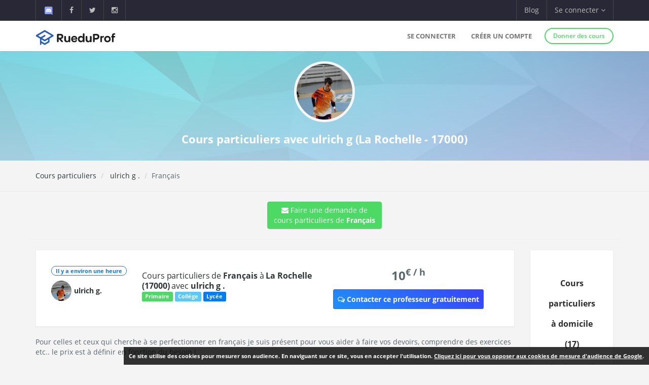

--- FILE ---
content_type: text/html; charset=UTF-8
request_url: https://www.rueduprof.com/6354/professeur-17000-ulrich-g/coach-sportif/8338
body_size: 6841
content:
<!DOCTYPE html>
<html lang="fr">
    <head>
        <meta charset="UTF-8">
        <meta name="author" content="RueduProf.com">
        <meta name="copyright" content="RueduProf.com">
        <meta name="robots" content="index,follow">

        <meta name="viewport" content="width=device-width, initial-scale=1">
        <title>Cours particuliers de Français à La Rochelle (17000) avec ulrich g - RueduProf</title>
                 <meta name="description" content="Pour celles et ceux qui cherche à se perfectionner en français je suis présent pour vous aider à faire vos devoirs, comprendre des exercices etc.. le prix est à définir en fonction du besoin !" />
        
        <meta property="og:title" content="Annonces de Cours Particuliers Cours particuliers de Français à La Rochelle (17000) avec ulrich g - RueduProf"/>
        <meta property="og:type" content="website"/>
        <meta property="og:url" content="https://www.rueduprof.com/6354/professeur-17000-ulrich-g/"/>
        <meta property="og:image" content="https://www.rueduprof.com/images/rueduprof-2016-2.svg"/>
        <meta property="og:description" content="Pour celles et ceux qui cherche à se perfectionner en français je suis présent pour vous aider à faire vos devoirs, comprendre des exercices etc.. le prix est à définir en fonction du besoin !"/>
        <meta property="fb:admins" content="1176666272351032"/>    

        <meta name="apple-itunes-app" content="app-id=1152373161, app-argument=https://www.rueduprof.com/"> 
        <meta name="google-play-app" content="app-id=com.ionicframework.myapp841929">

        <link rel="canonical" href="https://www.rueduprof.com/6354/professeur-17000-ulrich-g/" /> 

        

        <link rel="icon" type="image/png" href="/favicon-rueduprof.png" />
        <!--[if IE]><link rel="shortcut icon" type="image/x-icon" href="favicon.ico" /><![endif]-->

        <!-- start: CSS -->
        <link href='/assets/fonts/opensans/font.css' rel='stylesheet' type='text/css'>
        <link href='/assets/fonts/montserrat/font.css' rel='stylesheet' type='text/css'>
        <link rel="stylesheet" type="text/css" href="/assets/css/result.css?v=2">
        <link rel="stylesheet" type="text/css" href="/assets/css/animate.css">
        <link rel="stylesheet" type="text/css" href="/assets/fonts/linea/_basic/_ICONFONT/styles.css">
        <link rel="stylesheet" type="text/css" href="/assets/fonts/linea/_arrows/_ICONFONT/styles.css">
        <link rel="stylesheet" type="text/css" href="/assets/fonts/linea/_software/_ICONFONT/styles.css">
        <link rel="stylesheet" type="text/css" href="/assets/fonts/font-awesome-4.2.0/css/font-awesome.min.css">
        <link rel="stylesheet" type="text/css" href="/assets/js/nprogress/nprogress.css">
        <link href="/assets/css/app-banner.css" rel="stylesheet"> 

        <link rel="stylesheet" href="/assets/js/jquery.smartbanner-master/jquery.smartbanner.css" type="text/css" media="screen">
        <!-- end: CSS -->
       
<style>
.circle-avatar{
/* make it responsive */
max-width: 100%;
width:100%;
height:220px;
display:block;
/* div height to be the same as width*/
padding-top:100%;

/* make it a cirkle */
border-radius:50%;

/* Centering on image`s center*/
background-position-y: center;
background-position-x: center;
background-repeat: no-repeat;

/* it makes the clue thing, takes smaller dimention to fill div */
background-size: cover;

/* it is optional, for making this div centered in parent*/
margin: 0 auto;
top: 0;
left: 0;
right: 0;
bottom: 0;
}



.vertical-center {
  min-height: 200px;  /* Fallback for vh unit */


  /* Make it a flex container */
  display: -webkit-box;
  display: -moz-box;
  display: -ms-flexbox;
  display: -webkit-flex;
  display: flex; 
  
  /* Align the bootstrap's container vertically */
    -webkit-box-align : center;
  -webkit-align-items : center;
       -moz-box-align : center;
       -ms-flex-align : center;
          align-items : center;
  
  /* In legacy web browsers such as Firefox 9
     we need to specify the width of the flex container */
  
  /* Also 'margin: 0 auto' doesn't have any effect on flex items in such web browsers
     hence the bootstrap's container won't be aligned to the center anymore.
  
     Therefore, we should use the following declarations to get it centered again */
         -webkit-box-pack : center;
            -moz-box-pack : center;
            -ms-flex-pack : center;
  -webkit-justify-content : center;
          justify-content : center;
}
.box-shadow{
    -moz-box-shadow: 0px 0px 0px 5px #e8e6e6; /* Firefox */

    -webkit-box-shadow: 0px 0px 0px 5px #e8e6e6; /* Safari, Chrome */

    box-shadow: 0px 0px 0px 5px #e8e6e6; /* CSS3 */
}
</style>
 
        
        <style>
        #fixedbutton {
            position: fixed;
            bottom: 0px;
            right: 0px; 
        }

        .cnil-banner {
            padding:10px;
            background: #fff;

            background: rgba(0,0,0,0.8);
            font-size:11px;

            color: white;
        }
        .cnil-banner {
            color: white;
            font-weight: bold;
        }
        .cnil-banner b {
            color: white;
            font-weight: 500;
        }
        .cnil-banner:hover {
            color: white;
            font-weight: bold;
        }
        </style>

    </head>
    <body class="bg-lightgrey has-info-bar">
        
        
      <div class="bg-black color-white info-bar">
          <div id="app-banner" class="app-banner">
            <div class="app-banner-content">
              <img src="https://play-lh.googleusercontent.com/GiYOMZeLo3hBG6m8X-PdqhfDiRZaFzwxhS0dyszH4FkkyFxN5qXQega_q4zNUGIWEUDv=w240-h480-rw" alt="RueduProf App" class="app-banner-icon" />
              <span class="app-banner-text">
                Disponible sur Google play !
              </span>
              <a href="https://play.google.com/store/apps/details?id=com.ionicframework.myapp841929" class="app-banner-btn" target="_blank">
                Télécharger
              </a>
              <button class="app-banner-close" aria-label="Fermer la bannière">&times;</button>
            </div>
          </div>
      </div>



    <!-- start: Info bar -->
<div class="bg-black color-white info-bar">
    <div class="container">
        <div class="row">
            <div class="col-xs-12 col-sm-6 info-bar-left">
                <ul class="clearfix">
                    <li>
                        <a href="https://discord.gg/MyWkZwsZty" target="_blank"><img width="20" alt="discord" src="/images/icons8-nouveau-logo-discord.svg"></a>
                    </li>
                    <li>
                        <a href="https://www.facebook.com/rueduprof" target="_blank"><i class="fa fa-facebook"></i></a>
                    </li>
                    <li>
                        <a href="https://twitter.com/Rueduprof" target="_blank"><i class="fa fa-twitter"></i></a>
                    </li>
                    <li>
                        <a href="https://www.instagram.com/rueduprof/" target="_blank"><i class="fa fa-instagram"></i></a>
                    </li>

                </ul>
            </div>
            <div class="col-xs-12 col-sm-6 info-bar-right">
                <ul class="clearfix">
                    <!--
                    <li>
                        <a class="visible-md visible-lg font-montserrat" href="https://itunes.apple.com/us/app/rueduprof-annonces-cours-particuliers/id1152373161?l=fr&ls=1&mt=8"><i class="fa fa-apple"></i> Disponible sur App Store</a>
                    </li>
                -->


                    
                        <li class="hidden-sm">
                            <a href="/blog/">Blog</a>
                        </li>
                        <li class="dropdown">
                            <a class="dropdown-toggle font-montserrat" data-toggle="dropdown" role="button">Se connecter <i class="fa fa-angle-down"></i></a>
                            <div class="dropdown-menu drop-down-sign-in p-30 animated fadeIn no-b-i">


                                <form role="form" action="/login_check"  method="post" novalidate>
                                    <input type="hidden" name="_csrf_token" value="Hnz0wDDE-5pKzRosOTyFB84VndmpAhczq1V6Zxpbhn8" />
                                    <div class="form-group form-group-alt no-m-b no-b-b">
                                     
                                        <input type="email" id="username" name="_username" value="" placeholder="Email" class="form-control no-m-t" style="width:200px;" required="required" />
                                        <span></span>
                                    </div>
                                    <div class="form-group form-group-alt no-m-b">
                
                                        <input type="password" id="password" name="_password"   class="form-control no-m-t" placeholder="Mot de passe"  style="width:200px;"  required="required" />
                                        <span></span>
                                    </div>
                                    <p class="text-right"><a href="/resetting/request" style="color: #3498db;"><small>Mot de passe oublié?</small></a></p>
                                    <div class="m-t-20">
              
                                        <input type="submit" id="_submit"  class="btn btn-primary btn-block btn-rounded btn-line" name="_submit" value="Se connecter" />
                                    </div>
                                </form>
                                <hr />

                                <div class="m-t-20 text-center">
                                    <a href="/register/"  rel="nofollow">Vous n'avez pas de compte ? <span class="font-bold"  style="color: #3498db;">S'inscrire</span></a>
                                </div>
                            </div>
                        </li>

                    



                </ul>
            </div>
        </div>
    </div>
</div>

<!-- end: Info bar -->


<!-- start: Navigation/Header -->
<div id="header" class="navbar app-navbar app-navbar-v2 app-navbar-dropdown-hover navbar-fixed-top font-montserrat">
    <div class="container xs-no-p">
        <div class="row no-m">
            <div class="col-md-12">
                <div class="navbar-header">
                    <button type="button" class="navbar-toggle collapsed no-p-i m-t-b-5 no-m-r" data-toggle="collapse" data-target="#landingPageNavbarCollapse">
                        <i class="icon icon-arrows-hamburger-2 icon-font collapse-fix"></i>
                    </button>
                    <a href="https://www.rueduprof.com/"  class="navbar-brand mobile-m-l no-p"> 
                        <img id="brand-logo" src="/images/logo-rdp-v2.svg" alt="RueduProf" width="170"> 
                    </a>
                </div>
                <div id="landingPageNavbarCollapse" class="collapse navbar-collapse">
                    <ul class="nav navbar-nav navbar-right">
                        
                        <li>
                            <a href="/login">Se connecter</a>
                        </li>
                        <!--
                        <li>
                            <a href="/login" role="button"  rel="nofollow">
                                Se connecter
                            </a>

                        </li>
                        -->
                        <li>
                            <a href="/register/" role="button"  rel="nofollow">
                                Créer un compte
                            </a>

                        </li>
         
                        <li>
                            <div class="m-t-14 m-l-10">
                                <a href="/register/" class="btn btn-success btn-sm btn-rounded btn-line btn-b-2 font-bold"  rel="nofollow">Donner des cours</a>
                            </div>
                        </li>

                                            </ul>
                </div>
            </div>
        </div>
    </div>
</div>
<!-- end: Navigation/Header -->
        



  

  <div class="img-cover img-cover-purple" data-parallax="scroll" data-image-src="/img/background_blue_v0011.jpg">
    <div class="container m-t-0">
      <div class="row text-center">
        <div class="col-md-12 p-t-20 p-b-10">              
                      <img class="img-circle-premium pull-center avatar-fix-premium" src="https://www.rueduprof.com/uploads/avatar/ea3c604e86268b6dd8589873a2b24e04474a1305.jpeg" data-src="https://www.rueduprof.com/uploads/avatar/ea3c604e86268b6dd8589873a2b24e04474a1305.jpeg" style="width:120px;" alt="ulrich guillemet">
                    <h1 style="color: white; font-size: 22px;font-weight:700;">
            Cours particuliers avec ulrich g            (La Rochelle - 17000)          </h1>
        </div>
      </div>
    </div>
  </div>         
         


  <div class="p-t-b-10 b-b-b-l">
    <div class="container">
      <div class="row">
        <div class="col-sm-6 m-t-b-10">
          <ol class="breadcrumb no-p-r-l no-m no-bg no-p">
            <li><a href="/">Cours particuliers</a></li>
            <li class="active"><a href="/6354/professeur-17000-ulrich-g/">                                ulrich g
                              .</a></li>
                        <li>Français</li>
                      </ol>



        </div>
        <div class="col-sm-6 text-right m-t-b-10">


        </div>
      </div>
    </div>
  </div>
  <div class="content-padding p-t-20">
    <div class="container">
      <div class="row">

                  <div class="text-center">
              

                <a class="btn btn-md btn-success" href="/booking/new/8338"><i class="fa fa-envelope" aria-hidden="true">
                  </i> Faire une demande de<br /> cours particuliers de <strong>Français</strong>
                </a>

                 <hr />



               </div>

        <div class="col-lg-12">
          <div class="ibox float-e-margins">

            <div class="ibox-content">


            	<div class="row">


              <div class="col-md-10">




            <!-- START: Ticket item -->
            <div class="panel panel-default">
                <div class="panel-body p-30">
                    <div class="row r-sm-table bg-white">
                        <div class="col-md-2 col-sm-cell">
                            <div class="m-b-10">
                                <span class="label label-primary b-rad-100 label-line inline-block"><time class="timeago" datetime="January 31, 2026 14:45"></time></span>
                            </div>
                  
                            <div>
                                <a>

                                     <table>
                                  <tr>

                                                                         <td><img  class="img-circle pull-left avatar-fix" alt="ulrich guillemet"src="/uploads/avatar/ea3c604e86268b6dd8589873a2b24e04474a1305.jpeg"/></td>
                                      
                                   


                                        <td><div class="font-normal">                                <b style="margin-top:5px;">ulrich g.</b>
                              </div></td>


                                   

                                  </tr>
                                </table>
                                </a>
                            </div>
                            <br />

                                                                                    
                        </div>
                        <div class="col-md-7 col-sm-cell">
                            <h1 class="h2_title" style="line-height:20px;"><a href="/6354/professeur-17000-ulrich-g/francais/8338" class="font-normal no-m m-b-10" style="font-size:16px;font-weight:500;">
                              Cours particuliers de <strong>Français</strong>
                               à <strong>La Rochelle  (17000)  </strong>                              avec <b>                                ulrich g
                              .</b> 
                             

                                </a></h1>




                            <div class="m-b-10">
                                <span class="label label-success">Primaire</span>                                <span class="label label-info">Collége</span>                                <span class="label label-primary">Lycée</span>                                                            </div>

                            
                                





                        </div>
                     
                        <div class="col-sm-3 col-sm-cell text-center">

                                                        <div style="font-weight:800; font-size:24px;">
                            10<sup>€ / h</sup>
                            </div>
                            
                                                        <div><a style="margin-top:10px;" class="btn btn-sm btn-primary btn-call-to-action" href="/booking/new/8338" ><i class="fa fa-comments-o"></i> Contacter ce professeur gratuitement</a></div>
                        </div>
                       

                    </div>
                </div>
            </div>
            <!-- End: Ticket item -->


                              Pour celles et ceux qui cherche à se perfectionner en français je suis présent pour vous aider à faire vos devoirs, comprendre des exercices etc.. le prix est à définir en fonction du besoin !
                            <hr />

              				        <h5 style="font-weight:500;">Ma description :</h5>
                              Je m’appelle ulrich guillemet j’ai 19 ans bientôt 20 et je suis étudiant à La Rochelle 
                            <hr />
              

                              <h5 style="font-weight:500;">Autres matières de                                 ulrich g
                              . :</h5>
                          

                              
                              
                              	                                 
            <!-- START: Ticket item -->
            <div class="panel panel-default">
                <div class="panel-body p-30">
                    <div class="row r-sm-table bg-white">
                        <div class="col-md-2 col-sm-cell">
                            <div class="m-b-10">
                                <span class="label label-primary b-rad-100 label-line inline-block"><time class="timeago" datetime="February 8, 2023 02:21"></time></span>
                            </div>
   
                            <div>
                               <a>

                                     <table>
                                  <tr>

                                                                         <td><img  class="img-circle pull-left avatar-fix" alt="ulrich guillemet"src="/uploads/avatar/ea3c604e86268b6dd8589873a2b24e04474a1305.jpeg"/></td>
                                      
                                   


                                        <td><div class="font-normal">                                <b style="margin-top:5px;">ulrich g.</b>
                              </div></td>


                                   

                                  </tr>
                                </table>
                                </a>
                            </div>
                            <br />

                                                        <div style="font-size:11px;font-weight:700;color:#8e44ad;"><i class="fa fa-angle-double-left"></i>  Je peux recevoir mes élèves</div>                            
                        </div>
                        <div class="col-md-7 col-sm-cell">
                            <a href="/6354/professeur-17000-ulrich-g/coach-sportif/8335" class="font-normal no-m m-b-10" style="font-size:16px;font-weight:500;">
                              Séance Haut de gamme  de <strong>Coach sportif</strong>
                               à <strong>La Rochelle (17000) </strong>                              avec <b>                                ulrich g
                              .</b> 
                             

                                </a>
                            <p>
                                                              Si vous avez besoin de programmes, de conseils, de programmes alimentaires ou quoique se soit en rapport avec le sport je suis présent ! Le prix est à voir en fonction du besoin !
                                                          </p>



                            <div class="m-b-10">
                                <span class="label label-success">Primaire</span>                                <span class="label label-info">Collége</span>                                <span class="label label-primary">Lycée</span>                                <span class="label label-danger">Supérieur</span>                            </div>
                                
                       

                            <ul class="list-unstyled tag-list inline-block no-m">

                                                              
                                                                  
                                                                      <li><a href="https://www.rueduprof.com/cours-particuliers/coach-sportif/17-charente-maritime">#Coach sportif </a></li>                      
                                  
                                                                 
                                                              
                                                                  
                                                                      <li><a href="https://www.rueduprof.com/cours-particuliers/anglais/17-charente-maritime">#Anglais </a></li>                      
                                  
                                                                 
                                                              
                                                                  
                                                                      <li><a href="https://www.rueduprof.com/cours-particuliers/espagnol/17-charente-maritime">#Espagnol </a></li>                      
                                  
                                                                 
                                                              
                                                                  
                                                                      <li><a href="https://www.rueduprof.com/cours-particuliers/francais/17-charente-maritime">#Français </a></li>                      
                                  
                                                                 
                                                              
                            </ul>
                        </div>
                        <div class="col-sm-3 col-sm-cell text-center">

                                                        <div style="font-weight:800; font-size:24px;">
                            10<sup>€ / h</sup>
                            </div>
                            
                                                        <div><a style="margin-top:10px;" class="btn btn-sm btn-primary btn-call-to-action" href="/booking/new/8335" ><i class="fa fa-comments-o"></i> Contacter ce professeur gratuitement</a></div>
                        </div>

                    </div>
                </div>
            </div>
            <!-- End: Ticket item -->
                              
                              
                              	                                 
            <!-- START: Ticket item -->
            <div class="panel panel-default">
                <div class="panel-body p-30">
                    <div class="row r-sm-table bg-white">
                        <div class="col-md-2 col-sm-cell">
                            <div class="m-b-10">
                                <span class="label label-primary b-rad-100 label-line inline-block"><time class="timeago" datetime="February 8, 2023 02:21"></time></span>
                            </div>
   
                            <div>
                               <a>

                                     <table>
                                  <tr>

                                                                         <td><img  class="img-circle pull-left avatar-fix" alt="ulrich guillemet"src="/uploads/avatar/ea3c604e86268b6dd8589873a2b24e04474a1305.jpeg"/></td>
                                      
                                   


                                        <td><div class="font-normal">                                <b style="margin-top:5px;">ulrich g.</b>
                              </div></td>


                                   

                                  </tr>
                                </table>
                                </a>
                            </div>
                            <br />

                                                                                    
                        </div>
                        <div class="col-md-7 col-sm-cell">
                            <a href="/6354/professeur-17000-ulrich-g/anglais/8336" class="font-normal no-m m-b-10" style="font-size:16px;font-weight:500;">
                              Cours particuliers d'<strong>Anglais</strong>
                               à <strong>La Rochelle (17000) </strong>                              avec <b>                                ulrich g
                              .</b> 
                             

                                </a>
                            <p>
                                                              Pour celles et ceux qui cherche à se perfectionner en anglais je suis présent pour vous aider à faire vos devoirs, comprendre des exercices etc.. le prix est à définir en fonction du besoin !
                                                          </p>



                            <div class="m-b-10">
                                <span class="label label-success">Primaire</span>                                <span class="label label-info">Collége</span>                                <span class="label label-primary">Lycée</span>                                <span class="label label-danger">Supérieur</span>                            </div>
                                
                       

                            <ul class="list-unstyled tag-list inline-block no-m">

                                                              
                                                                  
                                                                      <li><a href="https://www.rueduprof.com/cours-particuliers/coach-sportif/17-charente-maritime">#Coach sportif </a></li>                      
                                  
                                                                 
                                                              
                                                                  
                                                                      <li><a href="https://www.rueduprof.com/cours-particuliers/anglais/17-charente-maritime">#Anglais </a></li>                      
                                  
                                                                 
                                                              
                                                                  
                                                                      <li><a href="https://www.rueduprof.com/cours-particuliers/espagnol/17-charente-maritime">#Espagnol </a></li>                      
                                  
                                                                 
                                                              
                                                                  
                                                                      <li><a href="https://www.rueduprof.com/cours-particuliers/francais/17-charente-maritime">#Français </a></li>                      
                                  
                                                                 
                                                              
                            </ul>
                        </div>
                        <div class="col-sm-3 col-sm-cell text-center">

                                                        <div style="font-weight:800; font-size:24px;">
                            10<sup>€ / h</sup>
                            </div>
                            
                                                        <div><a style="margin-top:10px;" class="btn btn-sm btn-primary btn-call-to-action" href="/booking/new/8336" ><i class="fa fa-comments-o"></i> Contacter ce professeur gratuitement</a></div>
                        </div>

                    </div>
                </div>
            </div>
            <!-- End: Ticket item -->
                              
                              
                              	                                 
            <!-- START: Ticket item -->
            <div class="panel panel-default">
                <div class="panel-body p-30">
                    <div class="row r-sm-table bg-white">
                        <div class="col-md-2 col-sm-cell">
                            <div class="m-b-10">
                                <span class="label label-primary b-rad-100 label-line inline-block"><time class="timeago" datetime="February 8, 2023 02:21"></time></span>
                            </div>
   
                            <div>
                               <a>

                                     <table>
                                  <tr>

                                                                         <td><img  class="img-circle pull-left avatar-fix" alt="ulrich guillemet"src="/uploads/avatar/ea3c604e86268b6dd8589873a2b24e04474a1305.jpeg"/></td>
                                      
                                   


                                        <td><div class="font-normal">                                <b style="margin-top:5px;">ulrich g.</b>
                              </div></td>


                                   

                                  </tr>
                                </table>
                                </a>
                            </div>
                            <br />

                                                                                    
                        </div>
                        <div class="col-md-7 col-sm-cell">
                            <a href="/6354/professeur-17000-ulrich-g/espagnol/8337" class="font-normal no-m m-b-10" style="font-size:16px;font-weight:500;">
                              Cours particuliers d'<strong>Espagnol</strong>
                               à <strong>La Rochelle (17000) </strong>                              avec <b>                                ulrich g
                              .</b> 
                             

                                </a>
                            <p>
                                                              Pour celles et ceux qui cherche à se perfectionner en espagnol je suis présent pour vous aider à faire vos devoirs, comprendre des exercices etc.. le prix est à définir en fonction du besoin !
                                                          </p>



                            <div class="m-b-10">
                                <span class="label label-success">Primaire</span>                                <span class="label label-info">Collége</span>                                <span class="label label-primary">Lycée</span>                                <span class="label label-danger">Supérieur</span>                            </div>
                                
                       

                            <ul class="list-unstyled tag-list inline-block no-m">

                                                              
                                                                  
                                                                      <li><a href="https://www.rueduprof.com/cours-particuliers/coach-sportif/17-charente-maritime">#Coach sportif </a></li>                      
                                  
                                                                 
                                                              
                                                                  
                                                                      <li><a href="https://www.rueduprof.com/cours-particuliers/anglais/17-charente-maritime">#Anglais </a></li>                      
                                  
                                                                 
                                                              
                                                                  
                                                                      <li><a href="https://www.rueduprof.com/cours-particuliers/espagnol/17-charente-maritime">#Espagnol </a></li>                      
                                  
                                                                 
                                                              
                                                                  
                                                                      <li><a href="https://www.rueduprof.com/cours-particuliers/francais/17-charente-maritime">#Français </a></li>                      
                                  
                                                                 
                                                              
                            </ul>
                        </div>
                        <div class="col-sm-3 col-sm-cell text-center">

                                                        <div style="font-weight:800; font-size:24px;">
                            10<sup>€ / h</sup>
                            </div>
                            
                                                        <div><a style="margin-top:10px;" class="btn btn-sm btn-primary btn-call-to-action" href="/booking/new/8337" ><i class="fa fa-comments-o"></i> Contacter ce professeur gratuitement</a></div>
                        </div>

                    </div>
                </div>
            </div>
            <!-- End: Ticket item -->
                              
                              
                              	                                                               
                     







              </div>

            <div class="col-md-2">
     <div class="panel panel-default">
                  <div class="p-30-i text-center">
                      <h2  style="font-weight:800;font-size:16px;">
                        Cours particuliers à domicile 
                        (17)
                      </h2>
                      
                       
                        
                                                      <div class="text-muted m-b-10" ><a href="https://www.rueduprof.com/cours-particuliers/coach-sportif/17-charente-maritime">Coach sportif</a></div>                       
                          
                        
                        
                      
                       
                        
                                                      <div class="text-muted m-b-10" ><a href="https://www.rueduprof.com/cours-particuliers/anglais/17-charente-maritime">Anglais</a></div>                       
                          
                        
                        
                      
                       
                        
                                                      <div class="text-muted m-b-10" ><a href="https://www.rueduprof.com/cours-particuliers/espagnol/17-charente-maritime">Espagnol</a></div>                       
                          
                        
                        
                      
                       
                        
                                                      <div class="text-muted m-b-10" ><a href="https://www.rueduprof.com/cours-particuliers/francais/17-charente-maritime">Français</a></div>                       
                          
                        
                        
                                      </div>
              </div>


               <div class="panel panel-default">
                  <div class="p-30-i text-center">
                      <h2 style="font-weight:800;font-size:16px;">Cours particuliers en ligne</h2>
                                                                                                     <div class="text-muted m-b-10" ><a href="https://www.rueduprof.com/cours-particuliers/coach-sportif/en-ligne">Coach sportif</a></div>                       
                                                                                                                                                       <div class="text-muted m-b-10" ><a href="https://www.rueduprof.com/cours-particuliers/anglais/en-ligne">Anglais</a></div>                       
                                                                                                                                                       <div class="text-muted m-b-10" ><a href="https://www.rueduprof.com/cours-particuliers/espagnol/en-ligne">Espagnol</a></div>                       
                                                                                                                                                       <div class="text-muted m-b-10" ><a href="https://www.rueduprof.com/cours-particuliers/francais/en-ligne">Français</a></div>                       
                                                                                        </div>
              </div>
            </div> 




              </div> 

            </div>

          </div>
        </div>





      </div>

    </div>

  </div>



    <!-- start: Footer/Contact -->
<div id="contact" class="content-padding font-thin bg-grey2 text-white">
    <div class="container">
        <div class="row">




            <div class="col-sm-3 col-xs-12 m-b-20 xs-text-center">
                <div class="h4 no-m m-b-10 subheading subheading-lg">Nos services</div>
                <ul class="list-unstyled hint-text">
                	 <li class="m-b-10"><a href="/cgu" style="color: white;">Conditions générales d'utilisation</a></li>
                    <li class="m-b-10"><a href="https://www.rueduprof.com/" style="color: white;">Cours particuliers</a></li>
                    <li class="m-b-10"><i class="fa fa-angle-right"></i> Soutien Scolaire</li>
                      <li><i class="fa fa-angle-right"></i> app@rueduprof.com</li>
                </ul>
            </div>

            <div class="col-sm-3 m-b-20 xs-text-center">
                <div class="h4 no-m m-b-10 subheading subheading-lg">Applications mobile</div>
                <ul class="list-unstyled hint-text">

                  


                </ul>
                <a href="https://itunes.apple.com/us/app/rueduprof-annonces-cours-particuliers/id1152373161?l=fr&ls=1&mt=8" style="padding:10px;"><img  alt='Disponible sur App Store' src="/img/Download_on_the_App_Store_Badge_FR_135x40.svg"/></a>
                <br />
                <a href='https://play.google.com/store/apps/details?id=com.ionicframework.myapp841929&pcampaignid=MKT-Other-global-all-co-prtnr-py-PartBadge-Mar2515-1'><img width='155' alt='Disponible sur Google Play' src='/img/google-play-badge.png'/></a>
            </div>
            <div class="col-sm-3 m-b-20 xs-text-center">
                <div class="h4 no-m m-b-10 subheading subheading-lg">Nous suivre</div>
                <div class="m-t-30">
                    <a href="https://www.facebook.com/rueduprof" class="btn bg-facebook color-white btn-rounded btn-icon">
                        <i class="fa fa-facebook"></i>
                    </a>
                    <a href="https://twitter.com/Rueduprof" class="btn bg-twitter color-white btn-rounded btn-icon">
                        <i class="fa fa-twitter"></i>
                    </a>

                    
                </div>


            </div>
            <div class="col-sm-3 m-b-20 xs-text-center">
                <div class="h4 no-m m-b-10 subheading subheading-lg">À propos</div>
                <p class="hint-text">Annonces de cours particuliers - Recherchez les meilleurs cours particuliers aux meilleurs prix ou Trouvez des élèves pour des cours particuliers.</p> 
            </div>
        </div>
    </div>
</div>



<div class="bg-grey2 dk p-t-b-10">
    <div class="container">
        <div class="row p-t-10 text-xs">
            <div class="col-sm-12 col-xs-12 clearfix">
                <ul class="list-inline inline-block hint-text">

                </ul>
                <span class="pull-right">RueduProf © 2016 - 2022</span>
            </div>
        </div>
    </div>
</div>



        <!-- start: JS scripts -->
        <script type="text/javascript" src="/assets/js/jquery-2.1.3.min.js"></script>
        <script type="text/javascript" src="/assets/js/bootstrap.min.js"></script>

        <script  src="/js/cookies.js"></script>
        

        <script type="text/javascript" src="/assets/js/wow.min.js"></script>
        <script type="text/javascript" src="/assets/js/jquery.appear.js"></script>
        <script type="text/javascript" src="/assets/js/jquery.smoothwheel.js"></script>
        <script type="text/javascript" src="/assets/js/nprogress/nprogress.js"></script>
        
        <script src="/js/js/jquery.timeago.js" type="text/javascript"></script>
        
        <script type="text/javascript" src="/assets/js/main.js"></script>
        <!-- end: JS scripts -->

        <script>
            document.addEventListener("DOMContentLoaded", function () {
            const banner = document.getElementById("app-banner");
            const closeBtn = banner.querySelector(".app-banner-close");

            const isAndroid = /android/i.test(navigator.userAgent);
            const isMobile = /mobile/i.test(navigator.userAgent); // filtre tablette/desktop

            const alreadyClosed = localStorage.getItem("rueduprofAppBannerClosed");

            if (isAndroid && isMobile && !alreadyClosed) {
                banner.style.display = "block";
            }

            closeBtn.addEventListener("click", function () {
                banner.style.display = "none";
                localStorage.setItem("rueduprofAppBannerClosed", "true");
            });
            });
        </script>

          <script src="/js/parallax.js-1.4.2/parallax.min.js"></script>
  <script>
jQuery(document).ready(function() {
  jQuery(".timeago").timeago();
});

  </script>

    </body>
</html>

    




--- FILE ---
content_type: application/javascript
request_url: https://www.rueduprof.com/assets/js/main.js
body_size: 460
content:
function yScrollEvent(){var e=$("#header"),n=window.pageYOffset;$(window).width();e.removeClass("navbar-styled"),300<n&&e.addClass("navbar-styled")}function resizeEvent(){yScrollEvent()}jQuery.extend(jQuery.easing,{def:"easeOutQuad",easeInOutExpo:function(e,n,t,o,a){return 0==n?t:n==a?t+o:(n/=a/2)<1?o/2*Math.pow(2,10*(n-1))+t:o/2*(2-Math.pow(2,-10*--n))+t}}),NProgress.start(),$(window).load(function(){$(window).scroll(yScrollEvent),$(window).resize(resizeEvent),yScrollEvent(),resizeEvent(),$("body").addClass("site-loaded"),NProgress.done()}),$(document).ready(function(){}),WOW=new WOW({boxClass:"wow",animateClass:"animated",offset:0,mobile:!1}),WOW.init(),$(document).on("click.app",'[data-ride="scroll"]',function(e){e.preventDefault();var n=this.hash,t=60;"#home"===n&&(t=0);var o=Math.abs(Math.round($(n).offset().top-t));return n=n.replace("#",""),$("html, body").animate({scrollTop:o},1e3,"easeInOutExpo",function(){return window.location.hash="#"+n,!1}),!1});

--- FILE ---
content_type: application/javascript
request_url: https://www.rueduprof.com/js/cookies.js
body_size: 1635
content:
// Remplacez la valeur UA-XXXXXX-Y par l'identifiant analytics de votre site.
gaProperty = 'UA-74098163-1'
 
// Désactive le tracking si le cookie d’Opt-out existe déjà.
 
var disableStr = 'ga-disable-' + gaProperty;
 
if (document.cookie.indexOf('hasConsent=false') > -1) {
window[disableStr] = true;
}
//Cette fonction retourne la date d’expiration du cookie de consentement 
 
function getCookieExpireDate() {
 var cookieTimeout = 34214400000;// Le nombre de millisecondes que font 13 mois 
 var date = new Date();
date.setTime(date.getTime()+cookieTimeout);
var expires = "; expires="+date.toGMTString();
return expires;
}
 
// Cette fonction est appelée pour afficher la demande de consentement
function askConsent(){
    var bodytag = document.getElementsByTagName('body')[0];
    var div = document.createElement('div');
    div.setAttribute('id','cookie-banner');
    div.setAttribute('width','70%');
    // Le code HTML de la demande de consentement
    // Vous pouvez modifier le contenu ainsi que le style
    div.innerHTML =  '<div class="cnil-banner" id="fixedbutton"> Ce site utilise des cookies pour mesurer son audience. En naviguant sur ce site, vous en accepter l\'utilisation. <a href="javascript:gaOptout()" style="color:white;text-decoration:underline;">Cliquez ici pour vous opposer aux cookies de mesure d\'audience de Google</a>.</div>';
    bodytag.insertBefore(div,bodytag.lastChild); // Ajoute la bannière juste au début de la page 
    document.getElementsByTagName('body')[0].className+=' cookiebanner';
}
 
 
// Retourne la chaine de caractère correspondant à nom=valeur
function getCookie(NomDuCookie)  {
    if (document.cookie.length > 0) {
        begin = document.cookie.indexOf(NomDuCookie+"=");
        if (begin != -1)  {
            begin += NomDuCookie.length+1;
            end = document.cookie.indexOf(";", begin);
            if (end == -1) end = document.cookie.length;
            return unescape(document.cookie.substring(begin, end));
        }
     }
    return null;
}
 
// Fonction d'effacement des cookies   
function delCookie(name )   {
    path = ";path=" + "/";
    domain = ";domain=" + "."+document.location.hostname;
    var expiration = "Thu, 01-Jan-1970 00:00:01 GMT";
    document.cookie = name + "=" + path + domain + ";expires=" + expiration;
}
// Efface tous les types de cookies utilisés par Google Analytics    
function deleteAnalyticsCookies() {
    var cookieNames = ["__utma","__utmb","__utmc","__utmz","_ga"]
    for (var i=0; i<cookieNames.length; i++)
        delCookie(cookieNames[i])
}
 
// La fonction d'opt-out   
function gaOptout() {
    document.cookie = disableStr + '=true;'+ getCookieExpireDate() +' ; path=/';
    document.cookie = 'hasConsent=false;'+ getCookieExpireDate() +' ; path=/';
    var div = document.getElementById('cookie-banner');
    // Ci dessous le code de la bannière affichée une fois que l'utilisateur s'est opposé au dépôt
    // Vous pouvez modifier le contenu et le style
    if ( div!= null ) div.innerHTML = '<div style="background-color:#000000;color:#FFF"> Vous vous êtes opposé \
    au dépôt de cookies de mesures d\'audience dans votre navigateur.<br/>Pour accepter le depot des cookies, il vous suffit de supprimer les cookies du domaine \'www.domain.tld\' </div>'
    window[disableStr] = true;
    deleteAnalyticsCookies();
}
 
 
 
//Ce bout de code vérifie que le consentement n'a pas déjà été obtenu avant d'afficher
// la baniére
var consentCookie =  getCookie('hasConsent');
if (!consentCookie) {//L'utilisateur n'a pas encore de cookie de consentement
 var referrer_host = document.referrer.split('/')[2];
   if ( referrer_host != document.location.hostname ) { //si il vient d'un autre site
   //on désactive le tracking et on affiche la demande de consentement            
     window[disableStr] = true;
     window[disableStr] = true;
     window.onload = askConsent;
   } else { //sinon on lui dépose un cookie 
      document.cookie = 'hasConsent=true; '+ getCookieExpireDate() +' ; path=/';
   }
}